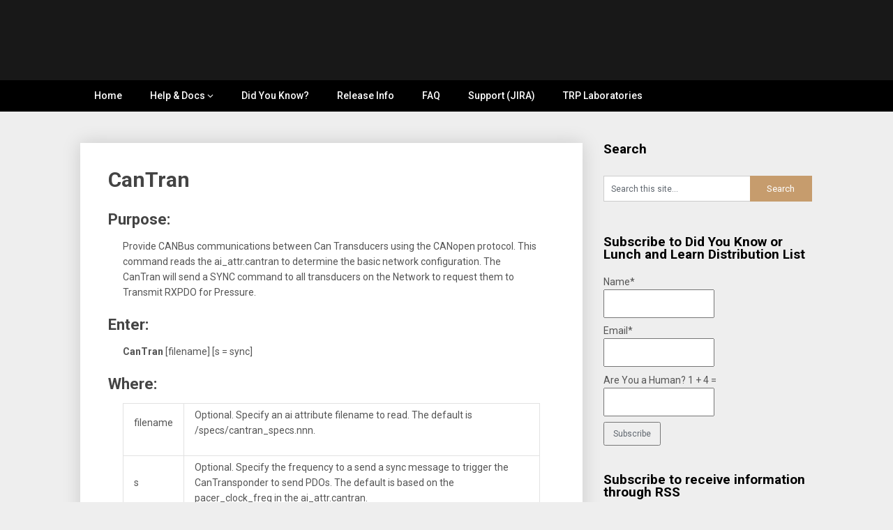

--- FILE ---
content_type: text/html; charset=UTF-8
request_url: https://cyflex.com/index.php/usage-help-manual/16-smart-instrument-interfaces/cantran/
body_size: 7377
content:
<!DOCTYPE html>
<html lang="en-US">
<head>
	<meta charset="UTF-8">
	<meta name="viewport" content="width=device-width, initial-scale=1">
	<link rel="profile" href="http://gmpg.org/xfn/11">
	<link rel="pingback" href="https://cyflex.com/xmlrpc.php">
	<title>CanTran &#8211; Cyflex User Portal</title>
<meta name='robots' content='max-image-preview:large' />
	<style>img:is([sizes="auto" i], [sizes^="auto," i]) { contain-intrinsic-size: 3000px 1500px }</style>
	<link rel='dns-prefetch' href='//fonts.googleapis.com' />
<link rel='stylesheet' id='wp-block-library-css' href='https://cyflex.com/wp-includes/css/dist/block-library/style.min.css?ver=6.8.3' type='text/css' media='all' />
<style id='classic-theme-styles-inline-css' type='text/css'>
/*! This file is auto-generated */
.wp-block-button__link{color:#fff;background-color:#32373c;border-radius:9999px;box-shadow:none;text-decoration:none;padding:calc(.667em + 2px) calc(1.333em + 2px);font-size:1.125em}.wp-block-file__button{background:#32373c;color:#fff;text-decoration:none}
</style>
<link rel='stylesheet' id='awsm-ead-public-css' href='https://cyflex.com/wp-content/plugins/embed-any-document/css/embed-public.min.css?ver=2.7.12' type='text/css' media='all' />
<style id='global-styles-inline-css' type='text/css'>
:root{--wp--preset--aspect-ratio--square: 1;--wp--preset--aspect-ratio--4-3: 4/3;--wp--preset--aspect-ratio--3-4: 3/4;--wp--preset--aspect-ratio--3-2: 3/2;--wp--preset--aspect-ratio--2-3: 2/3;--wp--preset--aspect-ratio--16-9: 16/9;--wp--preset--aspect-ratio--9-16: 9/16;--wp--preset--color--black: #000000;--wp--preset--color--cyan-bluish-gray: #abb8c3;--wp--preset--color--white: #ffffff;--wp--preset--color--pale-pink: #f78da7;--wp--preset--color--vivid-red: #cf2e2e;--wp--preset--color--luminous-vivid-orange: #ff6900;--wp--preset--color--luminous-vivid-amber: #fcb900;--wp--preset--color--light-green-cyan: #7bdcb5;--wp--preset--color--vivid-green-cyan: #00d084;--wp--preset--color--pale-cyan-blue: #8ed1fc;--wp--preset--color--vivid-cyan-blue: #0693e3;--wp--preset--color--vivid-purple: #9b51e0;--wp--preset--gradient--vivid-cyan-blue-to-vivid-purple: linear-gradient(135deg,rgba(6,147,227,1) 0%,rgb(155,81,224) 100%);--wp--preset--gradient--light-green-cyan-to-vivid-green-cyan: linear-gradient(135deg,rgb(122,220,180) 0%,rgb(0,208,130) 100%);--wp--preset--gradient--luminous-vivid-amber-to-luminous-vivid-orange: linear-gradient(135deg,rgba(252,185,0,1) 0%,rgba(255,105,0,1) 100%);--wp--preset--gradient--luminous-vivid-orange-to-vivid-red: linear-gradient(135deg,rgba(255,105,0,1) 0%,rgb(207,46,46) 100%);--wp--preset--gradient--very-light-gray-to-cyan-bluish-gray: linear-gradient(135deg,rgb(238,238,238) 0%,rgb(169,184,195) 100%);--wp--preset--gradient--cool-to-warm-spectrum: linear-gradient(135deg,rgb(74,234,220) 0%,rgb(151,120,209) 20%,rgb(207,42,186) 40%,rgb(238,44,130) 60%,rgb(251,105,98) 80%,rgb(254,248,76) 100%);--wp--preset--gradient--blush-light-purple: linear-gradient(135deg,rgb(255,206,236) 0%,rgb(152,150,240) 100%);--wp--preset--gradient--blush-bordeaux: linear-gradient(135deg,rgb(254,205,165) 0%,rgb(254,45,45) 50%,rgb(107,0,62) 100%);--wp--preset--gradient--luminous-dusk: linear-gradient(135deg,rgb(255,203,112) 0%,rgb(199,81,192) 50%,rgb(65,88,208) 100%);--wp--preset--gradient--pale-ocean: linear-gradient(135deg,rgb(255,245,203) 0%,rgb(182,227,212) 50%,rgb(51,167,181) 100%);--wp--preset--gradient--electric-grass: linear-gradient(135deg,rgb(202,248,128) 0%,rgb(113,206,126) 100%);--wp--preset--gradient--midnight: linear-gradient(135deg,rgb(2,3,129) 0%,rgb(40,116,252) 100%);--wp--preset--font-size--small: 13px;--wp--preset--font-size--medium: 20px;--wp--preset--font-size--large: 36px;--wp--preset--font-size--x-large: 42px;--wp--preset--spacing--20: 0.44rem;--wp--preset--spacing--30: 0.67rem;--wp--preset--spacing--40: 1rem;--wp--preset--spacing--50: 1.5rem;--wp--preset--spacing--60: 2.25rem;--wp--preset--spacing--70: 3.38rem;--wp--preset--spacing--80: 5.06rem;--wp--preset--shadow--natural: 6px 6px 9px rgba(0, 0, 0, 0.2);--wp--preset--shadow--deep: 12px 12px 50px rgba(0, 0, 0, 0.4);--wp--preset--shadow--sharp: 6px 6px 0px rgba(0, 0, 0, 0.2);--wp--preset--shadow--outlined: 6px 6px 0px -3px rgba(255, 255, 255, 1), 6px 6px rgba(0, 0, 0, 1);--wp--preset--shadow--crisp: 6px 6px 0px rgba(0, 0, 0, 1);}:where(.is-layout-flex){gap: 0.5em;}:where(.is-layout-grid){gap: 0.5em;}body .is-layout-flex{display: flex;}.is-layout-flex{flex-wrap: wrap;align-items: center;}.is-layout-flex > :is(*, div){margin: 0;}body .is-layout-grid{display: grid;}.is-layout-grid > :is(*, div){margin: 0;}:where(.wp-block-columns.is-layout-flex){gap: 2em;}:where(.wp-block-columns.is-layout-grid){gap: 2em;}:where(.wp-block-post-template.is-layout-flex){gap: 1.25em;}:where(.wp-block-post-template.is-layout-grid){gap: 1.25em;}.has-black-color{color: var(--wp--preset--color--black) !important;}.has-cyan-bluish-gray-color{color: var(--wp--preset--color--cyan-bluish-gray) !important;}.has-white-color{color: var(--wp--preset--color--white) !important;}.has-pale-pink-color{color: var(--wp--preset--color--pale-pink) !important;}.has-vivid-red-color{color: var(--wp--preset--color--vivid-red) !important;}.has-luminous-vivid-orange-color{color: var(--wp--preset--color--luminous-vivid-orange) !important;}.has-luminous-vivid-amber-color{color: var(--wp--preset--color--luminous-vivid-amber) !important;}.has-light-green-cyan-color{color: var(--wp--preset--color--light-green-cyan) !important;}.has-vivid-green-cyan-color{color: var(--wp--preset--color--vivid-green-cyan) !important;}.has-pale-cyan-blue-color{color: var(--wp--preset--color--pale-cyan-blue) !important;}.has-vivid-cyan-blue-color{color: var(--wp--preset--color--vivid-cyan-blue) !important;}.has-vivid-purple-color{color: var(--wp--preset--color--vivid-purple) !important;}.has-black-background-color{background-color: var(--wp--preset--color--black) !important;}.has-cyan-bluish-gray-background-color{background-color: var(--wp--preset--color--cyan-bluish-gray) !important;}.has-white-background-color{background-color: var(--wp--preset--color--white) !important;}.has-pale-pink-background-color{background-color: var(--wp--preset--color--pale-pink) !important;}.has-vivid-red-background-color{background-color: var(--wp--preset--color--vivid-red) !important;}.has-luminous-vivid-orange-background-color{background-color: var(--wp--preset--color--luminous-vivid-orange) !important;}.has-luminous-vivid-amber-background-color{background-color: var(--wp--preset--color--luminous-vivid-amber) !important;}.has-light-green-cyan-background-color{background-color: var(--wp--preset--color--light-green-cyan) !important;}.has-vivid-green-cyan-background-color{background-color: var(--wp--preset--color--vivid-green-cyan) !important;}.has-pale-cyan-blue-background-color{background-color: var(--wp--preset--color--pale-cyan-blue) !important;}.has-vivid-cyan-blue-background-color{background-color: var(--wp--preset--color--vivid-cyan-blue) !important;}.has-vivid-purple-background-color{background-color: var(--wp--preset--color--vivid-purple) !important;}.has-black-border-color{border-color: var(--wp--preset--color--black) !important;}.has-cyan-bluish-gray-border-color{border-color: var(--wp--preset--color--cyan-bluish-gray) !important;}.has-white-border-color{border-color: var(--wp--preset--color--white) !important;}.has-pale-pink-border-color{border-color: var(--wp--preset--color--pale-pink) !important;}.has-vivid-red-border-color{border-color: var(--wp--preset--color--vivid-red) !important;}.has-luminous-vivid-orange-border-color{border-color: var(--wp--preset--color--luminous-vivid-orange) !important;}.has-luminous-vivid-amber-border-color{border-color: var(--wp--preset--color--luminous-vivid-amber) !important;}.has-light-green-cyan-border-color{border-color: var(--wp--preset--color--light-green-cyan) !important;}.has-vivid-green-cyan-border-color{border-color: var(--wp--preset--color--vivid-green-cyan) !important;}.has-pale-cyan-blue-border-color{border-color: var(--wp--preset--color--pale-cyan-blue) !important;}.has-vivid-cyan-blue-border-color{border-color: var(--wp--preset--color--vivid-cyan-blue) !important;}.has-vivid-purple-border-color{border-color: var(--wp--preset--color--vivid-purple) !important;}.has-vivid-cyan-blue-to-vivid-purple-gradient-background{background: var(--wp--preset--gradient--vivid-cyan-blue-to-vivid-purple) !important;}.has-light-green-cyan-to-vivid-green-cyan-gradient-background{background: var(--wp--preset--gradient--light-green-cyan-to-vivid-green-cyan) !important;}.has-luminous-vivid-amber-to-luminous-vivid-orange-gradient-background{background: var(--wp--preset--gradient--luminous-vivid-amber-to-luminous-vivid-orange) !important;}.has-luminous-vivid-orange-to-vivid-red-gradient-background{background: var(--wp--preset--gradient--luminous-vivid-orange-to-vivid-red) !important;}.has-very-light-gray-to-cyan-bluish-gray-gradient-background{background: var(--wp--preset--gradient--very-light-gray-to-cyan-bluish-gray) !important;}.has-cool-to-warm-spectrum-gradient-background{background: var(--wp--preset--gradient--cool-to-warm-spectrum) !important;}.has-blush-light-purple-gradient-background{background: var(--wp--preset--gradient--blush-light-purple) !important;}.has-blush-bordeaux-gradient-background{background: var(--wp--preset--gradient--blush-bordeaux) !important;}.has-luminous-dusk-gradient-background{background: var(--wp--preset--gradient--luminous-dusk) !important;}.has-pale-ocean-gradient-background{background: var(--wp--preset--gradient--pale-ocean) !important;}.has-electric-grass-gradient-background{background: var(--wp--preset--gradient--electric-grass) !important;}.has-midnight-gradient-background{background: var(--wp--preset--gradient--midnight) !important;}.has-small-font-size{font-size: var(--wp--preset--font-size--small) !important;}.has-medium-font-size{font-size: var(--wp--preset--font-size--medium) !important;}.has-large-font-size{font-size: var(--wp--preset--font-size--large) !important;}.has-x-large-font-size{font-size: var(--wp--preset--font-size--x-large) !important;}
:where(.wp-block-post-template.is-layout-flex){gap: 1.25em;}:where(.wp-block-post-template.is-layout-grid){gap: 1.25em;}
:where(.wp-block-columns.is-layout-flex){gap: 2em;}:where(.wp-block-columns.is-layout-grid){gap: 2em;}
:root :where(.wp-block-pullquote){font-size: 1.5em;line-height: 1.6;}
</style>
<link rel='stylesheet' id='email-subscribers-css' href='https://cyflex.com/wp-content/plugins/email-subscribers-premium/lite/public/css/email-subscribers-public.css?ver=5.8.8' type='text/css' media='all' />
<link rel='stylesheet' id='publishable-mag-style-css' href='https://cyflex.com/wp-content/themes/publishable-mag/style.css?ver=6.8.3' type='text/css' media='all' />
<style id='publishable-mag-style-inline-css' type='text/css'>

        #site-header { background-image: url('https://cyflexdoc.wpengine.com/wp-content/uploads/Portal-Logo-All-Elements2.png'); }
        #tabber .inside li .meta b,footer .widget li a:hover,.fn a,.reply a,#tabber .inside li div.info .entry-title a:hover, #navigation ul ul a:hover,.single_post a, a:hover, .sidebar.c-4-12 .textwidget a, #site-footer .textwidget a, #commentform a, #tabber .inside li a, .copyrights a:hover, a, .sidebar.c-4-12 a:hover, .top a:hover, footer .tagcloud a:hover { color: #c69c6d; }

	span.sticky-post, .nav-previous a:hover, .nav-next a:hover, #commentform input#submit, #searchform input[type='submit'], .home_menu_item, .primary-navigation, .currenttext, .pagination a:hover, .readMore a, .mts-subscribe input[type='submit'], .pagination .current, .woocommerce nav.woocommerce-pagination ul li a:focus, .woocommerce nav.woocommerce-pagination ul li a:hover, .woocommerce nav.woocommerce-pagination ul li span.current, .woocommerce-product-search input[type="submit"], .woocommerce a.button, .woocommerce-page a.button, .woocommerce button.button, .woocommerce-page button.button, .woocommerce input.button, .woocommerce-page input.button, .woocommerce #respond input#submit, .woocommerce-page #respond input#submit, .woocommerce #content input.button, .woocommerce-page #content input.button { background-color: #c69c6d; }

	.woocommerce nav.woocommerce-pagination ul li span.current, .woocommerce-page nav.woocommerce-pagination ul li span.current, .woocommerce #content nav.woocommerce-pagination ul li span.current, .woocommerce-page #content nav.woocommerce-pagination ul li span.current, .woocommerce nav.woocommerce-pagination ul li a:hover, .woocommerce-page nav.woocommerce-pagination ul li a:hover, .woocommerce #content nav.woocommerce-pagination ul li a:hover, .woocommerce-page #content nav.woocommerce-pagination ul li a:hover, .woocommerce nav.woocommerce-pagination ul li a:focus, .woocommerce-page nav.woocommerce-pagination ul li a:focus, .woocommerce #content nav.woocommerce-pagination ul li a:focus, .woocommerce-page #content nav.woocommerce-pagination ul li a:focus, .pagination .current, .tagcloud a { border-color: #c69c6d; }
	.corner { border-color: transparent transparent #c69c6d transparent;}

	.primary-navigation, footer, .readMore a:hover, #commentform input#submit:hover, .featured-thumbnail .latestPost-review-wrapper { background-color: #000000; }
	
</style>
<link rel='stylesheet' id='publishable-mag-fonts-css' href='//fonts.googleapis.com/css?family=Roboto%3A400%2C500%2C700%2C900' type='text/css' media='all' />
<link rel='stylesheet' id='es_starter_main_css-css' href='https://cyflex.com/wp-content/plugins/email-subscribers-premium/starter/assets/css/starter-main.css?ver=5.8.8' type='text/css' media='all' />
<link rel='stylesheet' id='es_pro_main_css-css' href='https://cyflex.com/wp-content/plugins/email-subscribers-premium/pro/assets/css/pro-main.css?ver=5.8.8' type='text/css' media='all' />
<script type="text/javascript" src="https://cyflex.com/wp-includes/js/jquery/jquery.min.js?ver=3.7.1" id="jquery-core-js"></script>
<script type="text/javascript" src="https://cyflex.com/wp-includes/js/jquery/jquery-migrate.min.js?ver=3.4.1" id="jquery-migrate-js"></script>
<link rel="https://api.w.org/" href="https://cyflex.com/index.php/wp-json/" /><link rel="alternate" title="JSON" type="application/json" href="https://cyflex.com/index.php/wp-json/wp/v2/pages/3323" /><link rel="canonical" href="https://cyflex.com/index.php/usage-help-manual/16-smart-instrument-interfaces/cantran/" />
<link rel='shortlink' href='https://cyflex.com/?p=3323' />
<link rel="alternate" title="oEmbed (JSON)" type="application/json+oembed" href="https://cyflex.com/index.php/wp-json/oembed/1.0/embed?url=https%3A%2F%2Fcyflex.com%2Findex.php%2Fusage-help-manual%2F16-smart-instrument-interfaces%2Fcantran%2F" />
<link rel="alternate" title="oEmbed (XML)" type="text/xml+oembed" href="https://cyflex.com/index.php/wp-json/oembed/1.0/embed?url=https%3A%2F%2Fcyflex.com%2Findex.php%2Fusage-help-manual%2F16-smart-instrument-interfaces%2Fcantran%2F&#038;format=xml" />

    <style type="text/css">
   #site-header { background-color: ; }

    </style>
    	<style type="text/css">
			.site-title,
		.site-description {
			position: absolute;
			clip: rect(1px, 1px, 1px, 1px);
		}
		</style>
	<link rel="icon" href="https://cyflex.com/wp-content/uploads/cropped-TRPLogo-32x32.png" sizes="32x32" />
<link rel="icon" href="https://cyflex.com/wp-content/uploads/cropped-TRPLogo-192x192.png" sizes="192x192" />
<link rel="apple-touch-icon" href="https://cyflex.com/wp-content/uploads/cropped-TRPLogo-180x180.png" />
<meta name="msapplication-TileImage" content="https://cyflex.com/wp-content/uploads/cropped-TRPLogo-270x270.png" />
</head>

<body class="wp-singular page-template-default page page-id-3323 page-child parent-pageid-1955 wp-theme-publishable-mag group-blog">
    <div class="main-container">
		<a class="skip-link screen-reader-text" href="#content">Skip to content</a>
		<header id="site-header" role="banner">
			<div class="container clear">
				<div class="site-branding">
																	    <h2 id="logo" class="site-title" itemprop="headline">
								<a href="https://cyflex.com">Cyflex User Portal</a>
							</h2><!-- END #logo -->
							<div class="site-description">Tips, Tricks &amp; Knowledge Sharing</div>
															</div><!-- .site-branding -->
							</div>
			<div class="primary-navigation">
				<a href="#" id="pull" class="toggle-mobile-menu">Menu</a>
				<div class="container clear">
					<nav id="navigation" class="primary-navigation mobile-menu-wrapper" role="navigation">
													<ul id="menu-top-menu" class="menu clearfix"><li id="menu-item-20" class="menu-item menu-item-type-custom menu-item-object-custom menu-item-20"><a href="https://cyflexdoc.wpengine.com/">Home</a></li>
<li id="menu-item-193" class="menu-item menu-item-type-custom menu-item-object-custom menu-item-has-children menu-item-193"><a href="https://cyflexdoc.wpengine.com/index.php/how-to-get-help/">Help &#038; Docs</a>
<ul class="sub-menu">
	<li id="menu-item-305" class="menu-item menu-item-type-taxonomy menu-item-object-category menu-item-305"><a href="https://cyflex.com/index.php/category/cyflex-features-overview/">Features</a></li>
	<li id="menu-item-251" class="menu-item menu-item-type-post_type menu-item-object-page menu-item-251"><a href="https://cyflex.com/index.php/cyflex-manuals/">CyFlex Manuals</a></li>
	<li id="menu-item-566" class="menu-item menu-item-type-post_type menu-item-object-page current-page-ancestor menu-item-566"><a href="https://cyflex.com/index.php/usage-help-manual/">Usage Help Manual</a></li>
	<li id="menu-item-1715" class="menu-item menu-item-type-post_type menu-item-object-page menu-item-1715"><a href="https://cyflex.com/index.php/linux-command-reference/">Linux Command Reference</a></li>
	<li id="menu-item-1796" class="menu-item menu-item-type-post_type menu-item-object-page menu-item-1796"><a href="https://cyflex.com/index.php/site-review-presentations/">Site Review Presentations</a></li>
	<li id="menu-item-5099" class="menu-item menu-item-type-post_type menu-item-object-page menu-item-5099"><a href="https://cyflex.com/index.php/lunch-and-learn-presentations/">Lunch and Learn Presentations</a></li>
</ul>
</li>
<li id="menu-item-96" class="menu-item menu-item-type-taxonomy menu-item-object-category menu-item-96"><a href="https://cyflex.com/index.php/category/did-you-know/">Did You Know?</a></li>
<li id="menu-item-97" class="menu-item menu-item-type-taxonomy menu-item-object-category menu-item-97"><a href="https://cyflex.com/index.php/category/release-info/">Release Info</a></li>
<li id="menu-item-109" class="menu-item menu-item-type-taxonomy menu-item-object-category menu-item-109"><a href="https://cyflex.com/index.php/category/faq/">FAQ</a></li>
<li id="menu-item-175" class="menu-item menu-item-type-custom menu-item-object-custom menu-item-175"><a href="https://max.cybermetrix.com/jira/secure/Dashboard.jspa">Support (JIRA)</a></li>
<li id="menu-item-14146" class="menu-item menu-item-type-custom menu-item-object-custom menu-item-14146"><a href="https://trplabs.com/">TRP Laboratories</a></li>
</ul>											</nav><!-- #site-navigation -->
				</div>
			</div>
		</header><!-- #masthead -->

<div id="page" class="single">
	<div class="content">
		<article class="article">
			<div id="content_box" >
									<div id="post-3323" class="g post post-3323 page type-page status-publish hentry">
						<div class="single_page single_post clear">
							<header>
								<h1 class="title">CanTran</h1>
							</header>
							<div id="content" class="post-single-content box mark-links">
								<div>
<h3>Purpose:</h3>
</div>
<dl>
<dd>
<p>Provide CANBus communications between Can Transducers using the CANopen protocol. This command reads the ai_attr.cantran to determine the basic network configuration. The CanTran will send a SYNC command to all transducers on the Network to request them to Transmit RXPDO for Pressure.</p>
</dd>
</dl>
<h3>Enter:</h3>
<dl>
<dd>
<p><strong>CanTran</strong> [filename] [s = sync]</p>
</dd>
</dl>
<h3>Where:</h3>
<dl>
<dd>
<div>
<table cellspacing="0" cellpadding="0">
<colgroup>
<col />
<col /> </colgroup>
<tbody>
<tr>
<td>
<p>filename</p>
</td>
<td>
<p>Optional. Specify an ai attribute filename to read. The default is /specs/cantran_specs.nnn.</p>
</td>
</tr>
<tr>
<td>
<p>s</p>
</td>
<td>
<p>Optional. Specify the frequency to a send a sync message to trigger the CanTransponder to send PDOs. The default is based on the pacer_clock_freq in the ai_attr.cantran.</p>
</td>
</tr>
</tbody>
</table>
</div>
</dd>
</dl>
<h3>Example:</h3>
<dl>
<dd>
<p><strong>CanTran</strong> /specs/cantran_specs.111</p>
</dd>
</dl>
<h3>Notes:</h3>
<dl>
<dd>
<p>&nbsp;</p>
</dd>
</dl>
<h3>See Also:</h3>
<dl>
<dd>
<p>&nbsp;</p>
</dd>
</dl>
                                    
							</div><!--.post-content box mark-links-->
							
<!-- You can start editing here. -->
								</div>
					</div>
							</div>
		</article>
		
<aside class="sidebar c-4-12">
	<div id="sidebars" class="sidebar">
		<div class="sidebar_list">
			<div id="search-3" class="widget widget_search"><h3 class="widget-title">Search</h3><form method="get" id="searchform" class="search-form" action="https://cyflex.com" _lpchecked="1">
	<fieldset>
		<input type="text" name="s" id="s" value="Search this site..." onblur="if (this.value == '') {this.value = 'Search this site...';}" onfocus="if (this.value == 'Search this site...') {this.value = '';}" >
		<input type="submit" value="Search" />
	</fieldset>
</form>
</div><div id="email-subscribers-form-2" class="widget widget_email-subscribers-form"><h3 class="widget-title"> Subscribe to Did You Know or Lunch and Learn Distribution List </h3><div class="emaillist" id="es_form_f255-n1"><form action="/index.php/usage-help-manual/16-smart-instrument-interfaces/cantran/#es_form_f255-n1" method="post" class="es_subscription_form es_shortcode_form  es_ajax_subscription_form" id="es_subscription_form_6973e389b8218" data-source="ig-es" data-form-id="255"><div class="es-field-wrap"><label>Name*<br /><input type="text" name="esfpx_name" class="ig_es_form_field_name" placeholder="" value="" required="required" /></label></div><div class="es-field-wrap"><label>Email*<br /><input class="es_required_field es_txt_email ig_es_form_field_email" type="email" name="esfpx_email" value="" placeholder="" required="required" /></label></div><input type="hidden" name="esfpx_lists[]" value="853e2c5c2230" /><input type="hidden" name="esfpx_form_id" value="255" /><input type="hidden" name="es" value="subscribe" />
			<input type="hidden" name="esfpx_es_form_identifier" value="f255-n1" />
			<input type="hidden" name="esfpx_es_email_page" value="3323" />
			<input type="hidden" name="esfpx_es_email_page_url" value="https://cyflex.com/index.php/usage-help-manual/16-smart-instrument-interfaces/cantran/" />
			<input type="hidden" name="esfpx_status" value="Unconfirmed" />
			<input type="hidden" name="esfpx_es-subscribe" id="es-subscribe-6973e389b8218" value="02e86d83a1" />
			<label style="position:absolute;top:-99999px;left:-99999px;z-index:-99;" aria-hidden="true"><span hidden>Please leave this field empty.</span><input type="email" name="esfpx_es_hp_email" class="es_required_field" tabindex="-1" autocomplete="-1" value="" /></label><div class='es_captcha es-field-wrap'><label>Are You a Human? 1 + 4 = <br /><input class='es_form_field es_captcha_input' name='esfpx_es_captcha' type='number'><input class='es_form_field es_captcha_key' value='fxhwdNgPbv' name='esfpx_es_captcha_key' type='hidden'></label></div><input type="submit" name="submit" class="es_subscription_form_submit es_submit_button es_textbox_button" id="es_subscription_form_submit_6973e389b8218" value="Subscribe" /><span class="es_spinner_image" id="spinner-image"><img src="https://cyflex.com/wp-content/plugins/email-subscribers-premium/lite/public/images/spinner.gif" alt="Loading" /></span></form><span class="es_subscription_message " id="es_subscription_message_6973e389b8218" role="alert" aria-live="assertive"></span></div></div><div id="text-6" class="widget widget_text"><h3 class="widget-title">Subscribe to receive information through RSS</h3>			<div class="textwidget"><p><a href="/index.php/feed/">Entries <abbr title="Really Simple Syndication">RSS</abbr></a></p>
<p><a href="/index.php/rss-subscriptions/">Feed Options</a></p>
</div>
		</div><div id="tag_cloud-2" class="widget widget_tag_cloud"><h3 class="widget-title">Popular Tags</h3><div class="tagcloud"><a href="https://cyflex.com/index.php/tag/6-3/" class="tag-cloud-link tag-link-25 tag-link-position-1" style="font-size: 8pt;" aria-label="6.3 (1 item)">6.3</a>
<a href="https://cyflex.com/index.php/tag/ecm/" class="tag-cloud-link tag-link-15 tag-link-position-2" style="font-size: 8pt;" aria-label="ECM (1 item)">ECM</a>
<a href="https://cyflex.com/index.php/tag/fyi/" class="tag-cloud-link tag-link-23 tag-link-position-3" style="font-size: 8pt;" aria-label="FYI (1 item)">FYI</a>
<a href="https://cyflex.com/index.php/tag/install/" class="tag-cloud-link tag-link-11 tag-link-position-4" style="font-size: 14.3pt;" aria-label="Install (2 items)">Install</a>
<a href="https://cyflex.com/index.php/tag/linux/" class="tag-cloud-link tag-link-14 tag-link-position-5" style="font-size: 22pt;" aria-label="Linux (4 items)">Linux</a>
<a href="https://cyflex.com/index.php/tag/memory/" class="tag-cloud-link tag-link-13 tag-link-position-6" style="font-size: 8pt;" aria-label="Memory (1 item)">Memory</a>
<a href="https://cyflex.com/index.php/tag/release/" class="tag-cloud-link tag-link-12 tag-link-position-7" style="font-size: 8pt;" aria-label="Release (1 item)">Release</a>
<a href="https://cyflex.com/index.php/tag/variables/" class="tag-cloud-link tag-link-16 tag-link-position-8" style="font-size: 14.3pt;" aria-label="Variables (2 items)">Variables</a></div>
</div><div id="text-4" class="widget widget_text"><h3 class="widget-title">Find Us</h3>			<div class="textwidget"><p>Address: 2860 N National Rd, Columbus, IN 47201</p>
<p>Phone: (812) 378-5903</p>
</div>
		</div><div id="meta-4" class="widget widget_meta"><h3 class="widget-title">Meta</h3>
		<ul>
						<li><a href="https://cyflex.com/wp-login.php">Log in</a></li>
			<li><a href="https://cyflex.com/index.php/feed/">Entries feed</a></li>
			<li><a href="https://cyflex.com/index.php/comments/feed/">Comments feed</a></li>

			<li><a href="https://wordpress.org/">WordPress.org</a></li>
		</ul>

		</div>		</div>
	</div><!--sidebars-->
</aside>		</div>
		</div>
			<footer id="site-footer" role="contentinfo">
				<!--start copyrights-->
		<div class="copyrights">
			<div class="container">
				<div class="row" id="copyright-note">
					<span>
						&copy; 2026 Cyflex User Portal	<span class="footer-info-right">
						 | WordPress Theme by <a rel="designer" href="https://superbthemes.com/">SuperbThemes.com</a>
					</span>
					<div class="top">

						<a href="#top" class="toplink">Back to Top &uarr;</a>
					</div>
				</div>
			</div>
		</div>
		<!--end copyrights-->
			</footer><!-- #site-footer -->
<script type="speculationrules">
{"prefetch":[{"source":"document","where":{"and":[{"href_matches":"\/*"},{"not":{"href_matches":["\/wp-*.php","\/wp-admin\/*","\/wp-content\/uploads\/*","\/wp-content\/*","\/wp-content\/plugins\/*","\/wp-content\/themes\/publishable-mag\/*","\/*\\?(.+)"]}},{"not":{"selector_matches":"a[rel~=\"nofollow\"]"}},{"not":{"selector_matches":".no-prefetch, .no-prefetch a"}}]},"eagerness":"conservative"}]}
</script>
<script type="text/javascript" src="https://cyflex.com/wp-content/plugins/embed-any-document/js/pdfobject.min.js?ver=2.7.12" id="awsm-ead-pdf-object-js"></script>
<script type="text/javascript" id="awsm-ead-public-js-extra">
/* <![CDATA[ */
var eadPublic = [];
/* ]]> */
</script>
<script type="text/javascript" src="https://cyflex.com/wp-content/plugins/embed-any-document/js/embed-public.min.js?ver=2.7.12" id="awsm-ead-public-js"></script>
<script type="text/javascript" id="email-subscribers-js-extra">
/* <![CDATA[ */
var es_data = {"messages":{"es_empty_email_notice":"Please enter email address","es_rate_limit_notice":"You need to wait for some time before subscribing again","es_single_optin_success_message":"Successfully Subscribed.","es_email_exists_notice":"Email Address already exists!","es_unexpected_error_notice":"Oops.. Unexpected error occurred.","es_invalid_email_notice":"Invalid email address","es_try_later_notice":"Please try after some time"},"es_ajax_url":"https:\/\/cyflex.com\/wp-admin\/admin-ajax.php"};
/* ]]> */
</script>
<script type="text/javascript" src="https://cyflex.com/wp-content/plugins/email-subscribers-premium/lite/public/js/email-subscribers-public.js?ver=5.8.8" id="email-subscribers-js"></script>
<script type="text/javascript" src="https://cyflex.com/wp-content/themes/publishable-mag/js/customscripts.js?ver=6.8.3" id="publishable-mag-customscripts-js"></script>
<script type="text/javascript" id="es_starter_main_js-js-extra">
/* <![CDATA[ */
var ig_es_starter_main_js_params = {"show_opt_in_consent":"yes","session_tracking_enabled":"yes","user_logged_in":"no","consent_opt_in_message":"","consent_opt_out_message":"No Thanks","conset_after_opt_out_message":"You won't receive further emails from us, thank you!","ajax_url":"https:\/\/cyflex.com\/wp-admin\/admin-ajax.php","security":"4364aa0f06"};
/* ]]> */
</script>
<script type="text/javascript" src="https://cyflex.com/wp-content/plugins/email-subscribers-premium/starter/assets/js/starter-main.js?ver=5.8.8" id="es_starter_main_js-js"></script>

<script>(function(){function c(){var b=a.contentDocument||a.contentWindow.document;if(b){var d=b.createElement('script');d.innerHTML="window.__CF$cv$params={r:'9c2a45bb2ea164c2',t:'MTc2OTIwMjU2OS4wMDAwMDA='};var a=document.createElement('script');a.nonce='';a.src='/cdn-cgi/challenge-platform/scripts/jsd/main.js';document.getElementsByTagName('head')[0].appendChild(a);";b.getElementsByTagName('head')[0].appendChild(d)}}if(document.body){var a=document.createElement('iframe');a.height=1;a.width=1;a.style.position='absolute';a.style.top=0;a.style.left=0;a.style.border='none';a.style.visibility='hidden';document.body.appendChild(a);if('loading'!==document.readyState)c();else if(window.addEventListener)document.addEventListener('DOMContentLoaded',c);else{var e=document.onreadystatechange||function(){};document.onreadystatechange=function(b){e(b);'loading'!==document.readyState&&(document.onreadystatechange=e,c())}}}})();</script></body>
</html>
